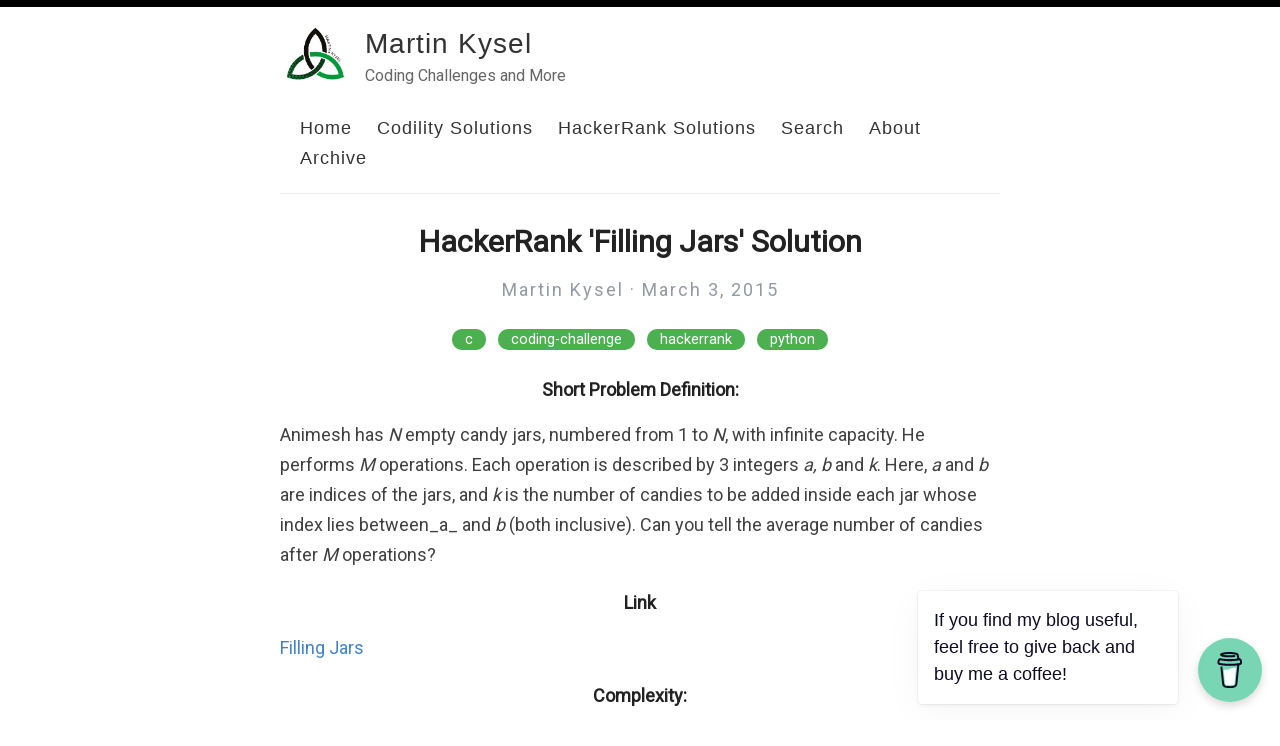

--- FILE ---
content_type: text/html; charset=utf-8
request_url: https://martinkysel.com/hackerrank-filling-jars-solution/
body_size: 3019
content:
<!DOCTYPE html>
<html>
  <head>
    <title>HackerRank 'Filling Jars' Solution – Martin Kysel – Coding Challenges and More</title>
    <!-- Begin Jekyll SEO tag v2.8.0 -->
<meta name="generator" content="Jekyll v3.10.0" />
<meta property="og:title" content="HackerRank ‘Filling Jars’ Solution" />
<meta name="author" content="Martin Kysel" />
<meta property="og:locale" content="en_US" />
<meta name="description" content="Short Problem Definition:" />
<meta property="og:description" content="Short Problem Definition:" />
<link rel="canonical" href="http://www.martinkysel.com/hackerrank-filling-jars-solution/" />
<meta property="og:url" content="http://www.martinkysel.com/hackerrank-filling-jars-solution/" />
<meta property="og:site_name" content="Martin Kysel" />
<meta property="og:type" content="article" />
<meta property="article:published_time" content="2015-03-03T00:00:00+00:00" />
<meta name="twitter:card" content="summary" />
<meta property="twitter:title" content="HackerRank ‘Filling Jars’ Solution" />
<script type="application/ld+json">
{"@context":"https://schema.org","@type":"BlogPosting","author":{"@type":"Person","name":"Martin Kysel"},"dateModified":"2015-03-03T00:00:00+00:00","datePublished":"2015-03-03T00:00:00+00:00","description":"Short Problem Definition:","headline":"HackerRank ‘Filling Jars’ Solution","mainEntityOfPage":{"@type":"WebPage","@id":"http://www.martinkysel.com/hackerrank-filling-jars-solution/"},"url":"http://www.martinkysel.com/hackerrank-filling-jars-solution/"}</script>
<!-- End Jekyll SEO tag -->

    <meta content='text/html; charset=utf-8' http-equiv='Content-Type'>
<meta http-equiv='X-UA-Compatible' content='IE=edge'>
<meta name='viewport' content='width=device-width, initial-scale=1.0, maximum-scale=1.0'>


<meta property="og:description" content="Short Problem Definition:

" />

<meta name="author" content="Martin Kysel" />


<meta property="og:title" content="HackerRank 'Filling Jars' Solution" />
<meta property="twitter:title" content="HackerRank 'Filling Jars' Solution" />



<meta property="og:image" content="http://www.martinkysel.com/images/logo.png"/>
<meta property="twitter:image" content="http://www.martinkysel.com/images/logo.png"/>



    <link rel="stylesheet" type="text/css" href="/assets/style.css" />
    <link rel="alternate" type="application/rss+xml" title="Martin Kysel - Coding Challenges and More" href="/feed.xml" />
    <link rel="canonical" href="http://www.martinkysel.com/hackerrank-filling-jars-solution/" />

    <meta name="theme-color" content="#000000">
    <link rel="icon" type="image/png" sizes="32x32" href="/images/favicon-32x32.png">
    
      <script async src="https://www.googletagmanager.com/gtag/js?id=G-GP319JXW5B"></script>
      <script>
        window.dataLayer = window.dataLayer || [];
        function gtag(){dataLayer.push(arguments);}
        gtag('js', new Date());
        gtag('config', 'G-GP319JXW5B');
      </script>


  </head>

  <body>
    <div id="bar"></div>
    <div class="wrapper-container">
      <div class="wrapper-masthead">
        <div class="container">
          <header class="masthead clearfix">
            <a href="/" class="site-avatar"><img src="/images/logo.png" alt="" /></a>

            <div class="site-info">
              <h1 class="site-name"><a href="/">Martin Kysel</a></h1>
              <p class="site-description">Coding Challenges and More</p> 
            </div>

            <nav>
              <a href="/">Home</a>
              <a href="/codility-solutions">Codility Solutions</a>
              <a href="/hackerrank-solutions">HackerRank Solutions</a>
              <a href="/search">Search</a>
              <a href="/about">About</a>
              <a href="/archive">Archive</a>
            </nav>
          </header>
        </div>
      </div>

      <div class="wrapper-main">
        <div id="main" role="main" class="container">
          <article class="post detailed">
  <h1>HackerRank 'Filling Jars' Solution</h1>

  <div>
    <p class="author_title">Martin Kysel  ·  March  3, 2015</p>
    
    <div class="post-tags">
      
      
        <a href="/categories/#c">c</a>
        &nbsp;
      
        <a href="/categories/#coding-challenge">coding-challenge</a>
        &nbsp;
      
        <a href="/categories/#hackerrank">hackerrank</a>
        &nbsp;
      
        <a href="/categories/#python">python</a>
        
      
    </div>
  </div>
    
  <div class="entry">
    <h5 id="short-problem-definition">Short Problem Definition:</h5>

<p>Animesh has <em>N</em> empty candy jars, numbered from 1 to <em>N</em>, with infinite capacity. He performs <em>M</em> operations. Each operation is described by 3 integers <em>a, b</em> and <em>k</em>. Here, <em>a</em> and <em>b</em> are indices of the jars, and <em>k</em> is the number of candies to be added inside each jar whose index lies between_a_ and <em>b</em> (both inclusive). Can you tell the average number of candies after <em>M</em> operations?</p>

<h5 id="link">Link</h5>

<p><a href="https://www.hackerrank.com/challenges/filling-jars">Filling Jars</a></p>

<h5 id="complexity">Complexity:</h5>

<p>time complexity is <code class="language-plaintext highlighter-rouge">O(N)</code></p>

<p>space complexity is <code class="language-plaintext highlighter-rouge">O(1)</code></p>

<h5 id="execution">Execution:</h5>

<p>Keep a sum variable. Compute the average at the end.</p>

<h5 id="solution">Solution:</h5>

<div class="language-python highlighter-rouge"><div class="highlight"><pre class="highlight"><code>
<span class="c1">#!/usr/bin/py
</span><span class="k">if</span> <span class="n">__name__</span> <span class="o">==</span> <span class="s">'__main__'</span><span class="p">:</span>
    <span class="n">n</span><span class="p">,</span><span class="n">m</span> <span class="o">=</span> <span class="nb">map</span><span class="p">(</span><span class="nb">int</span><span class="p">,</span> <span class="nb">raw_input</span><span class="p">().</span><span class="n">split</span><span class="p">())</span>

    <span class="n">answer</span> <span class="o">=</span> <span class="mi">0</span>

    <span class="k">for</span> <span class="n">_</span> <span class="ow">in</span> <span class="nb">xrange</span><span class="p">(</span><span class="n">m</span><span class="p">):</span>
        <span class="n">a</span><span class="p">,</span> <span class="n">b</span><span class="p">,</span> <span class="n">k</span> <span class="o">=</span> <span class="nb">map</span><span class="p">(</span><span class="nb">int</span><span class="p">,</span> <span class="nb">raw_input</span><span class="p">().</span><span class="n">split</span><span class="p">())</span>
        <span class="n">answer</span> <span class="o">+=</span> <span class="p">(</span><span class="nb">abs</span><span class="p">(</span><span class="n">a</span><span class="o">-</span><span class="n">b</span><span class="p">)</span><span class="o">+</span><span class="mi">1</span><span class="p">)</span><span class="o">*</span><span class="n">k</span>
    <span class="k">print</span> <span class="n">answer</span><span class="o">//</span><span class="n">n</span>
</code></pre></div></div>

<hr />

<div class="language-cpp highlighter-rouge"><div class="highlight"><pre class="highlight"><code>
 <span class="cp">#include</span><span class="cpf">&lt;iostream&gt;</span><span class="cp">
</span> <span class="cp">#include</span><span class="cpf">&lt;vector&gt;</span><span class="cp">
</span> <span class="cp">#include</span><span class="cpf">&lt;math.h&gt;</span><span class="cp">
</span> <span class="cp">#include</span><span class="cpf">&lt;array&gt;</span><span class="cp">
</span> <span class="k">using</span> <span class="k">namespace</span> <span class="n">std</span><span class="p">;</span>
 <span class="kt">int</span> <span class="nf">main</span><span class="p">()</span>
 <span class="p">{</span>
    <span class="kt">long</span> <span class="n">n</span><span class="p">,</span><span class="n">m</span><span class="p">;</span>
    <span class="kt">long</span> <span class="n">answer</span><span class="o">=</span><span class="mi">0</span><span class="p">,</span><span class="n">t</span><span class="p">;</span>
    <span class="n">cin</span><span class="o">&gt;&gt;</span><span class="n">n</span><span class="o">&gt;&gt;</span><span class="n">m</span><span class="p">;</span>
    <span class="n">t</span> <span class="o">=</span> <span class="n">m</span><span class="p">;</span>
    <span class="k">while</span><span class="p">(</span><span class="n">t</span><span class="o">--</span><span class="p">){</span>
        <span class="kt">long</span> <span class="n">a</span><span class="p">,</span><span class="n">b</span><span class="p">,</span><span class="n">k</span><span class="p">;</span>
        <span class="n">cin</span><span class="o">&gt;&gt;</span><span class="n">a</span><span class="o">&gt;&gt;</span><span class="n">b</span><span class="o">&gt;&gt;</span><span class="n">k</span><span class="p">;</span>
        <span class="n">answer</span> <span class="o">=</span> <span class="n">answer</span> <span class="o">+</span> <span class="p">(</span><span class="n">abs</span><span class="p">(</span><span class="n">a</span><span class="o">-</span><span class="n">b</span><span class="p">)</span><span class="o">+</span><span class="mi">1</span><span class="p">)</span><span class="o">*</span><span class="n">k</span><span class="p">;</span>
    <span class="p">}</span>
    <span class="n">answer</span> <span class="o">=</span> <span class="n">floor</span><span class="p">(</span><span class="n">answer</span><span class="o">/</span><span class="n">n</span><span class="p">);</span>
    <span class="n">cout</span><span class="o">&lt;&lt;</span><span class="n">answer</span><span class="o">&lt;&lt;</span><span class="n">endl</span><span class="p">;</span>
    <span class="k">return</span> <span class="mi">0</span><span class="p">;</span>
 <span class="p">}</span>
</code></pre></div></div>

  </div>

  <div>
    <p><span class="share-box">Share:</span> <a href="http://twitter.com/share?text=HackerRank 'Filling Jars' Solution&url=http://www.martinkysel.com/hackerrank-filling-jars-solution/" target="_blank">Twitter</a>, <a href="https://www.facebook.com/sharer.php?u=http://www.martinkysel.com/hackerrank-filling-jars-solution/" target="_blank">Facebook</a></p>
  </div>

  <!--<div class="date">
    Written on March  3, 2015
  </div>-->

  <div>
    <p>
To learn more about solving Coding Challenges in Python, I recommend these courses:
        <a href="https://www.educative.io/courses/mastering-algorithms-for-problem-solving-in-python?aff=xyAY">Educative.io Python Algorithms</a>,
        <a href="https://www.educative.io/path/ace-python-coding-interview?aff=xyAY">Educative.io Python Coding Interview</a>.
    </p>
</div>

  
<div class="comments">
	<div id="disqus_thread"></div>
	<script type="text/javascript">

	    var disqus_shortname = 'codemadehuman';

	    (function() {
	        var dsq = document.createElement('script'); dsq.type = 'text/javascript'; dsq.async = true;
	        dsq.src = '//' + disqus_shortname + '.disqus.com/embed.js';
	        (document.getElementsByTagName('head')[0] || document.getElementsByTagName('body')[0]).appendChild(dsq);
	    })();

	</script>
	<noscript>Please enable JavaScript to view the <a href="http://disqus.com/?ref_noscript">comments powered by Disqus.</a></noscript>
</div>

</article>

        </div>
      </div>

      <div class="wrapper-footer">
        <div class="container">
          <footer class="footer">
            



<a href="https://github.com/mkysel" target="_blank"><i class="svg-icon github"></i></a>

<a href="https://www.linkedin.com/in/martinkysel" target="_blank"><i class="svg-icon linkedin"></i></a>

<a href="/feed.xml" target="_blank"><i class="svg-icon rss"></i></a>







          </footer>
        </div>
      </div>
    </div>

    

    
<script data-name="BMC-Widget" data-cfasync="false" src="https://cdnjs.buymeacoffee.com/1.0.0/widget.prod.min.js"
        data-id="9MuV2cn" data-description="Support me on Buy me a coffee!"
        data-message="If you find my blog useful, feel free to give back and buy me a coffee!" data-color="#79D6B5"
        data-position="Right" data-x_margin="18" data-y_margin="18"></script>


  </body>
</html>


--- FILE ---
content_type: text/css; charset=utf-8
request_url: https://martinkysel.com/assets/style.css
body_size: 29062
content:
@charset "UTF-8";
/***************/
/* MEYER RESET */
/***************/
@import url("https://fonts.googleapis.com/css?family=Roboto");
html, body, div, span, applet, object, iframe,
h1, h2, h3, h4, h5, h6, p, blockquote, pre,
a, abbr, acronym, address, big, cite, code,
del, dfn, em, img, ins, kbd, q, s, samp,
small, strike, strong, sub, sup, tt, var,
b, u, i, center,
dl, dt, dd, ol, ul, li,
fieldset, form, label, legend,
table, caption, tbody, tfoot, thead, tr, th, td,
article, aside, canvas, details, embed,
figure, figcaption, footer, header, hgroup,
menu, nav, output, ruby, section, summary,
time, mark, audio, video {
  margin: 0;
  padding: 0;
  border: 0;
  font-size: 100%;
  font: inherit;
  vertical-align: baseline;
}

article, aside, details, figcaption, figure,
footer, header, hgroup, menu, nav, section {
  display: block;
}

body {
  line-height: 1;
}

ol, ul {
  list-style: none;
}

blockquote, q {
  quotes: none;
}

blockquote:before, blockquote:after,
q:before, q:after {
  content: '';
  content: none;
}

table {
  border-collapse: collapse;
  border-spacing: 0;
}

*, *:before, *:after {
  -moz-box-sizing: border-box;
  -webkit-box-sizing: border-box;
  box-sizing: border-box;
}

/**************/
/* BASE RULES */
/**************/
html {
  font-size: 100%;
  height: 100%;
}

body {
  background: #fff;
  font-family: -system-ui, -apple-system, BlinkMacSystemFont, "Segoe UI", Roboto, Helvetica, Arial, sans-serif, "Apple Color Emoji", "Segoe UI Emoji", "Segoe UI Symbol";
  color: #404040;
  line-height: 1.7;
  font-weight: 400;
  font-size: 18px;
  height: 100%;
}

.container {
  margin: 0 auto;
  max-width: 740px;
  padding: 0 10px;
  width: 100%;
}

h1, h2, h3, h4, h5, h6 {
  font-family: -system-ui, -apple-system, BlinkMacSystemFont, "Segoe UI", Roboto, Helvetica, Arial, sans-serif, "Apple Color Emoji", "Segoe UI Emoji", "Segoe UI Symbol";
  color: #222;
  font-weight: bold;
  line-height: 1.7;
  margin: 1em 0 15px;
  padding: 0;
  text-align: center;
}
@media screen and (max-width: 640px) {
  h1, h2, h3, h4, h5, h6 {
    line-height: 1.4;
  }
}

h1 {
  font-size: 30px;
}
h1 a {
  color: inherit;
}

h2 {
  font-size: 24px;
}

@media (min-width: 769px) {
  .post h2::before, .post h2::after {
    content: "";
    display: inline-block;
    vertical-align: middle;
    width: 46px;
    height: 1px;
    background: #c0d3da;
    margin: 0px 30px;
  }
}
h3 {
  font-size: 20px;
}

h4 {
  font-size: 18px;
  color: #222;
}

p {
  margin: 15px 0;
}

table {
  padding: 0;
}

table tr {
  border-top: 1px solid #cccccc;
  background-color: white;
  margin: 0;
  padding: 0;
}

table tr:nth-child(2n) {
  background-color: #f8f8f8;
}

table tr th {
  font-weight: bold;
  border: 1px solid #cccccc;
  text-align: left;
  margin: 0;
  padding: 6px 13px;
}

table tr td {
  border: 1px solid #cccccc;
  text-align: left;
  margin: 0;
  padding: 6px 13px;
}

table tr th :first-child,
table tr td :first-child {
  margin-top: 0;
}

table tr th :last-child,
table tr td :last-child {
  margin-bottom: 0;
}

/*.detailed .entry p:first-of-type:first-letter {
    float: left;
    margin: 0.13em 0.05em 0 -0.05em;
    font-size: 3.333em;
    line-height: 0.75em;
}*/
#search-container {
  text-align: center;
}

#search-input {
  width: 80%;
  padding: 12px 20px;
  margin: 8px 0;
  display: inline-block;
  border: 1px solid #ccc;
  border-radius: 4px;
  box-sizing: border-box;
  font-size: 18px;
  background-color: #fff3ff;
}

.share-box {
  font-weight: bold;
  color: #222;
}

span[data-pullquote] {
  display: block;
}
@media screen and (max-width: 640px) {
  span[data-pullquote] {
    display: none;
  }
}

span[data-pullquote]:before {
  content: attr(data-pullquote);
  float: right;
  width: 200px;
  margin: 0 0 0.5em 30px;
  padding: 0 -5% 0 0;
  font-size: 1.3em;
  font-style: italic;
  color: green;
  text-align: center;
}

a {
  color: #4183C4;
  text-decoration: none;
  cursor: pointer;
}
a:hover, a:active {
  color: #4183C4;
}

ul, ol {
  margin: 15px 0;
  padding-left: 30px;
}

ul {
  list-style-type: disc;
}

ol {
  list-style-type: decimal;
}

ol ul, ul ol, ul ul, ol ol {
  margin: 0;
}

ul ul, ol ul {
  list-style-type: circle;
}

em, i {
  font-style: italic;
}

strong, b {
  font-weight: bold;
}

img {
  max-width: 100%;
}

p > img {
  text-align: center;
  display: block;
  margin: 0 auto;
}

.gmnoprint img {
  max-width: none;
}

.date {
  font-style: italic;
  color: #666;
}

::-moz-selection {
  color: #000;
  background: #eee;
}

::selection {
  color: #000;
  background: #eee;
}

.clearfix:before,
.clearfix:after {
  content: " ";
  display: table;
}

.clearfix:after {
  clear: both;
}

/*********************/
/* LAYOUT / SECTIONS */
/*********************/
.wrapper-masthead {
  margin-bottom: 25px;
}

.masthead {
  padding: 20px 0;
  border-bottom: 1px solid #eee;
}
@media screen and (max-width: 640px) {
  .masthead {
    text-align: center;
  }
}

.site-avatar {
  float: left;
  width: 70px;
  height: 70px;
  margin-right: 15px;
}
@media screen and (max-width: 640px) {
  .site-avatar {
    float: none;
    display: block;
    margin: 0 auto;
  }
}
.site-avatar img {
  border-radius: 5px;
}

.site-info {
  float: left;
}
@media screen and (max-width: 640px) {
  .site-info {
    float: none;
    display: block;
    margin: 0 auto;
  }
}

.site-name {
  margin: 0;
  color: #333;
  cursor: pointer;
  font-family: "Helvetica Neue", Helvetica, Arial, sans-serif;
  font-weight: 300;
  font-size: 28px;
  letter-spacing: 1px;
  text-align: left;
}
@media screen and (max-width: 640px) {
  .site-name {
    text-align: center;
  }
}

.site-description {
  margin: -5px 0 0 0;
  color: #666;
  font-size: 16px;
}
@media screen and (max-width: 640px) {
  .site-description {
    margin: 3px 0;
  }
}

nav {
  float: right;
  margin-top: 23px;
  font-family: "Helvetica Neue", Helvetica, Arial, sans-serif;
  font-size: 18px;
}
@media screen and (max-width: 640px) {
  nav {
    float: none;
    margin-top: 9px;
    display: block;
    font-size: 16px;
  }
}
nav a {
  margin-left: 20px;
  color: #333;
  text-align: right;
  font-weight: 300;
  letter-spacing: 1px;
}
@media screen and (max-width: 640px) {
  nav a {
    margin: 0 10px;
    color: #4183C4;
  }
}

.posts > .post {
  padding-bottom: 2em;
  border-bottom: 1px solid #eee;
}

.posts > .post:last-child {
  padding-bottom: 1em;
  border-bottom: none;
}

.post blockquote {
  margin: 1.8em .8em;
  /*border-left: 2px solid $gray;*/
  padding: 0.1em 1em;
  color: #666;
  font-size: 22px;
  font-style: italic;
  background-color: #ede1ff;
}
.post .you-may-like {
  margin: 1.8em .8em;
  /*border-left: 2px solid $gray;*/
  padding: 0.1em 1em;
  color: #666;
  font-size: 22px;
  font-style: italic;
  background-color: #ddffb5;
}
.post .comments {
  margin-top: 10px;
}
.post .read-more {
  text-transform: uppercase;
  font-size: 15px;
}

.wrapper-container {
  min-height: 100%;
  position: relative;
}

.wrapper-main {
  padding-bottom: 134px;
}

.wrapper-footer {
  position: absolute;
  bottom: 0;
  width: 100%;
  height: 89px;
  background-color: #eee;
}

footer {
  padding: 20px 0;
  text-align: center;
}

body:after {
      background: linear-gradient(to right, #ffffff 0, #2196F3 33%, #E91E63 66%, #000 100%);
      width: 100%;
      height: 5px;
      top: 0;
      position: absolute;
      left: 0;
      content: '';
}

#bar {
  background: #000;
  height: 7px;
  background-size: cover;
  background-position: left 60%;
  position: fixed;
  top: 0;
  width: 100%;
  overflow: hidden;
  z-index: 1000;
}

.post h1 {
  font-family: -system-ui, -apple-system, BlinkMacSystemFont, "Segoe UI", Roboto, Helvetica, Arial, sans-serif, "Apple Color Emoji", "Segoe UI Emoji", "Segoe UI Symbol";
  text-align: center;
  font-weight: bold;
  font-kerning: auto;
  font-feature-settings: "kern","liga","dlig","hlig","cswh";
  line-height: 1.2;
}

.page h1 {
  font-family: -system-ui, -apple-system, BlinkMacSystemFont, "Segoe UI", Roboto, Helvetica, Arial, sans-serif, "Apple Color Emoji", "Segoe UI Emoji", "Segoe UI Symbol";
  text-align: center;
  font-weight: bold;
  font-kerning: auto;
  font-feature-settings: "kern","liga","dlig","hlig","cswh";
  line-height: 1.2;
}

.author_title {
  text-align: center;
  color: #939aa1;
  letter-spacing: 2px;
}

.post_date {
  text-align: center;
  color: #939aa1;
}

.cd-container a {
  color: #30434e;
  text-decoration: none;
  font-family: "Open Sans", sans-serif;
}

.cd-container img {
  max-width: 100%;
}

.cd-container h1, .cd-container h2 {
  font-family: "Open Sans", sans-serif;
  font-weight: bold;
}

/* --------------------------------

Modules - reusable parts of our design

-------------------------------- */
.cd-container {
  /* this class is used to give a max-width to the element it is applied to, and center it horizontally when it reaches that max-width */
  width: 90%;
  max-width: 1170px;
  margin: 0 auto;
}

.cd-container::after {
  /* clearfix */
  content: '';
  display: table;
  clear: both;
}

#cd-timeline {
  position: relative;
  padding: 2em 0;
  margin-top: 2em;
  margin-bottom: 2em;
}

#cd-timeline::before {
  /* this is the vertical line */
  content: '';
  position: absolute;
  top: 0;
  left: 18px;
  height: 100%;
  width: 4px;
  background: #d7e4ed;
}

@media only screen and (min-width: 1170px) {
  #cd-timeline {
    margin-top: 3em;
    margin-bottom: 3em;
  }

  #cd-timeline::before {
    left: 50%;
    margin-left: -2px;
  }
}
.cd-timeline-block {
  position: relative;
  margin: 2em 0;
}

.cd-timeline-block:after {
  content: "";
  display: table;
  clear: both;
}

.cd-timeline-block:first-child {
  margin-top: 0;
}

.cd-timeline-block:last-child {
  margin-bottom: 0;
}

@media only screen and (min-width: 1170px) {
  .cd-timeline-block {
    margin: 4em 0;
  }

  .cd-timeline-block:first-child {
    margin-top: 0;
  }

  .cd-timeline-block:last-child {
    margin-bottom: 0;
  }
}
.cd-timeline-img {
  position: absolute;
  top: 0;
  left: 0;
  width: 40px;
  height: 40px;
  border-radius: 50%;
  box-shadow: 0 0 0 4px white, inset 0 2px 0 rgba(0, 0, 0, 0.08), 0 3px 0 4px rgba(0, 0, 0, 0.05);
}

.cd-timeline-img img {
  display: block;
  width: 24px;
  height: 24px;
  position: relative;
  left: 50%;
  top: 50%;
  margin-left: -12px;
  margin-top: -12px;
  border-radius: 10px;
}

.cd-timeline-img.cd-picture {
  background: #75ce66;
}

.cd-timeline-img.cd-movie {
  background: #c03b44;
}

.cd-timeline-img.cd-location {
  background: #f0ca45;
}

.chip {
  display: inline-block;
  height: 32px;
  font-size: 14px;
  font-weight: 500;
  color: rgba(0, 0, 0, 0.6);
  line-height: 32px;
  padding: 0 12px;
  border-radius: 16px;
  background-color: #e4e4e4;
  margin-bottom: 5px;
  margin-right: 5px;
}

.yellow.lighten-2 {
  background-color: #efd3f9 !important;
}

#gh-latest {
  font-size: 16px;
  text-align: center;
}

.text-link {
  color: #000;
  text-decoration: none;
  border-bottom: 1px dotted #000;
}

#carbonads {
  --width: 180px;
  --font-size: 14px;
}

#carbonads {
  font-family: -apple-system, BlinkMacSystemFont, "Segoe UI", Roboto, Oxygen-Sans, Ubuntu, Cantarell, "Helvetica Neue", Helvetica, Arial, sans-serif;
  display: inline-block;
  overflow: hidden;
  max-width: 270px;
  border-radius: 4px;
  text-align: center;
  border: dashed 1px #e6e6e6;
  background-color: #fafafa;
  font-size: var(--font-size);
  line-height: 1.5;
  width: 100%;
}

#carbonads a {
  color: inherit;
  text-decoration: none;
}

#carbonads a:hover {
  color: inherit;
}

#carbonads span {
  position: relative;
  display: block;
  overflow: hidden;
}

.carbon-img {
  display: block;
  margin-bottom: 8px;
  max-width: var(--width);
  line-height: 1;
}

.carbon-img img {
  display: block;
  margin: 0 auto;
  max-width: 130px !important;
  width: var(--width);
  height: auto;
  float: left;
  margin: 0;
}

.carbon-text {
  display: block;
  padding: 0 1em 8px;
  max-width: 138px;
  float: left;
  text-align: left;
}

.carbon-poweredby {
  display: block;
  padding: 10px var(--font-size);
  background: repeating-linear-gradient(-45deg, transparent, transparent 5px, rgba(0, 0, 0, 0.025) 5px, rgba(0, 0, 0, 0.025) 10px) rgba(241, 243, 244, 0.4);
  text-transform: uppercase;
  letter-spacing: .5px;
  font-weight: 600;
  font-size: 9px;
  line-height: 0;
}

.post-tags {
  text-align: center;
  line-height: 35px;
}

.post-tags a {
  font-size: 14.5px;
  padding: 2px 13px;
  border: none;
  background-color: #4CAF50;
  border-radius: 50px;
  color: #fff;
}

.pagination a, .pagination span {
  padding: 7px 18px;
  border: 1px solid #eee;
  margin-left: -2px;
  margin-right: -2px;
  background-color: #ffffff;
  display: inline-block;
}

.pagination a:hover {
  background-color: #f1f1f1;
  color: #333;
}

.pagination {
  text-align: center;
}

@media only screen and (min-width: 320px) and (max-width: 759px) {
  #carbonads {
    float: none;
    margin: 0 auto;
    max-width: 330px;
  }

  #carbonads span {
    position: relative;
  }

  #carbonads > span {
    max-width: none;
  }

  .carbon-img {
    float: left;
    margin: 0;
  }

  .carbon-img img {
    max-width: 130px !important;
  }

  .carbon-text {
    float: left;
    margin-bottom: 0;
    padding: 8px 20px;
    text-align: left;
    max-width: calc(100% - 130px - 3em);
  }

  .carbon-poweredby {
    left: 130px;
    bottom: 0;
    display: block;
    width: 100%;
  }
}
.tlemail {
  width: 80%;
  padding: 12px 20px;
  margin: 8px 0;
  display: inline-block;
  border: 1px solid #ccc;
  border-radius: 4px;
  box-sizing: border-box;
}

.subscribeBtn {
  width: 30%;
  background-color: #4CAF50;
  color: white;
  padding: 14px 20px;
  margin: 8px 0;
  border: none;
  border-radius: 4px;
  cursor: pointer;
  font-size: 11pt;
}

.tinyletterForm {
  border: 1px solid #ccc;
  padding: 3px;
  text-align: center;
  background: #ececec;
  margin: 8px;
  border-radius: 5px;
}

.btn-subscribe {
  line-height: 20px;
  text-decoration: none;
  background: #00000015;
  border: none;
  font-size: 12px;
  padding: 0px 7px;
  display: inline-block;
  border-radius: 4px;
  position: relative;
  top: -1px;
  margin-left: 5px;
  color: black;
}

.btn-subscribe:hover {
  color: black;
}

.btn-subscribe > svg {
  width: 21px;
  height: 21px;
  vertical-align: bottom;
  margin: 0 -2px 0 -5px;
}

@media only screen and (min-width: 1170px) {
  .cd-timeline-img {
    width: 60px;
    height: 60px;
    left: 50%;
    margin-left: -30px;
    /* Force Hardware Acceleration in WebKit */
    -webkit-transform: translateZ(0);
    -webkit-backface-visibility: hidden;
  }

  .cssanimations .cd-timeline-img.is-hidden {
    visibility: hidden;
  }

  .cssanimations .cd-timeline-img.bounce-in {
    visibility: visible;
    -webkit-animation: cd-bounce-1 0.6s;
    -moz-animation: cd-bounce-1 0.6s;
    animation: cd-bounce-1 0.6s;
  }
}
@-webkit-keyframes cd-bounce-1 {
  0% {
    opacity: 0;
    -webkit-transform: scale(0.5);
  }
  60% {
    opacity: 1;
    -webkit-transform: scale(1.2);
  }
  100% {
    -webkit-transform: scale(1);
  }
}
@-moz-keyframes cd-bounce-1 {
  0% {
    opacity: 0;
    -moz-transform: scale(0.5);
  }
  60% {
    opacity: 1;
    -moz-transform: scale(1.2);
  }
  100% {
    -moz-transform: scale(1);
  }
}
@keyframes cd-bounce-1 {
  0% {
    opacity: 0;
    -webkit-transform: scale(0.5);
    -moz-transform: scale(0.5);
    -ms-transform: scale(0.5);
    -o-transform: scale(0.5);
    transform: scale(0.5);
  }
  60% {
    opacity: 1;
    -webkit-transform: scale(1.2);
    -moz-transform: scale(1.2);
    -ms-transform: scale(1.2);
    -o-transform: scale(1.2);
    transform: scale(1.2);
  }
  100% {
    -webkit-transform: scale(1);
    -moz-transform: scale(1);
    -ms-transform: scale(1);
    -o-transform: scale(1);
    transform: scale(1);
  }
}
.cd-timeline-content {
  position: relative;
  margin-left: 60px;
  background: #e9f0f5;
  border-radius: 0.25em;
  padding: 1em;
  box-shadow: 0 3px 0 #d7e4ed;
}

.cd-timeline-content:after {
  content: "";
  display: table;
  clear: both;
}

.cd-timeline-content h2 {
  color: #303e49;
}

.cd-timeline-content p, .cd-timeline-content .cd-read-more, .cd-timeline-content .cd-date {
  font-size: 13px;
  font-size: 0.8125rem;
}

.cd-timeline-content .cd-read-more, .cd-timeline-content .cd-date {
  display: inline-block;
}

.cd-timeline-content p {
  margin: 1em 0;
  line-height: 1.6;
}

.cd-timeline-content .cd-read-more {
  float: right;
  padding: .8em 1em;
  background: #acb7c0;
  color: white;
  border-radius: 0.25em;
}

.no-touch .cd-timeline-content .cd-read-more:hover {
  background-color: #bac4cb;
}

.cd-timeline-content .cd-date {
  float: left;
  padding: .8em 0;
  opacity: .7;
}

.cd-timeline-content::before {
  content: '';
  position: absolute;
  top: 16px;
  right: 100%;
  height: 0;
  width: 0;
  border: 7px solid transparent;
  border-right: 7px solid white;
}

@media only screen and (min-width: 768px) {
  .cd-timeline-content h2 {
    font-size: 20px;
    font-size: 1.25rem;
  }

  .cd-timeline-content p {
    font-size: 16px;
    font-size: 1rem;
  }

  .cd-timeline-content .cd-read-more, .cd-timeline-content .cd-date {
    font-size: 14px;
    font-size: 0.875rem;
  }
}
@media only screen and (min-width: 1170px) {
  .cd-timeline-content {
    margin-left: 0;
    padding: 1.6em;
    width: 45%;
  }

  .cd-timeline-content::before {
    top: 24px;
    left: 100%;
    border-color: transparent;
    border-left-color: white;
  }

  .cd-timeline-content .cd-read-more {
    float: left;
  }

  .cd-timeline-content .cd-date {
    position: absolute;
    width: 100%;
    left: 122%;
    top: 6px;
    font-size: 16px;
    font-size: 1rem;
  }

  .cd-timeline-block:nth-child(even) .cd-timeline-content {
    float: right;
  }

  .cd-timeline-block:nth-child(even) .cd-timeline-content::before {
    top: 24px;
    left: auto;
    right: 100%;
    border-color: transparent;
    border-right-color: white;
  }

  .cd-timeline-block:nth-child(even) .cd-timeline-content .cd-read-more {
    float: right;
  }

  .cd-timeline-block:nth-child(even) .cd-timeline-content .cd-date {
    left: auto;
    right: 122%;
    text-align: right;
  }

  .cssanimations .cd-timeline-content.is-hidden {
    visibility: hidden;
  }

  .cssanimations .cd-timeline-content.bounce-in {
    visibility: visible;
    -webkit-animation: cd-bounce-2 0.6s;
    -moz-animation: cd-bounce-2 0.6s;
    animation: cd-bounce-2 0.6s;
  }
}
@media only screen and (min-width: 1170px) {
  /* inverse bounce effect on even content blocks */
  .cssanimations .cd-timeline-block:nth-child(even) .cd-timeline-content.bounce-in {
    -webkit-animation: cd-bounce-2-inverse 0.6s;
    -moz-animation: cd-bounce-2-inverse 0.6s;
    animation: cd-bounce-2-inverse 0.6s;
  }
}
@-webkit-keyframes cd-bounce-2 {
  0% {
    opacity: 0;
    -webkit-transform: translateX(-100px);
  }
  60% {
    opacity: 1;
    -webkit-transform: translateX(20px);
  }
  100% {
    -webkit-transform: translateX(0);
  }
}
@-moz-keyframes cd-bounce-2 {
  0% {
    opacity: 0;
    -moz-transform: translateX(-100px);
  }
  60% {
    opacity: 1;
    -moz-transform: translateX(20px);
  }
  100% {
    -moz-transform: translateX(0);
  }
}
@keyframes cd-bounce-2 {
  0% {
    opacity: 0;
    -webkit-transform: translateX(-100px);
    -moz-transform: translateX(-100px);
    -ms-transform: translateX(-100px);
    -o-transform: translateX(-100px);
    transform: translateX(-100px);
  }
  60% {
    opacity: 1;
    -webkit-transform: translateX(20px);
    -moz-transform: translateX(20px);
    -ms-transform: translateX(20px);
    -o-transform: translateX(20px);
    transform: translateX(20px);
  }
  100% {
    -webkit-transform: translateX(0);
    -moz-transform: translateX(0);
    -ms-transform: translateX(0);
    -o-transform: translateX(0);
    transform: translateX(0);
  }
}
@-webkit-keyframes cd-bounce-2-inverse {
  0% {
    opacity: 0;
    -webkit-transform: translateX(100px);
  }
  60% {
    opacity: 1;
    -webkit-transform: translateX(-20px);
  }
  100% {
    -webkit-transform: translateX(0);
  }
}
@-moz-keyframes cd-bounce-2-inverse {
  0% {
    opacity: 0;
    -moz-transform: translateX(100px);
  }
  60% {
    opacity: 1;
    -moz-transform: translateX(-20px);
  }
  100% {
    -moz-transform: translateX(0);
  }
}
@keyframes cd-bounce-2-inverse {
  0% {
    opacity: 0;
    -webkit-transform: translateX(100px);
    -moz-transform: translateX(100px);
    -ms-transform: translateX(100px);
    -o-transform: translateX(100px);
    transform: translateX(100px);
  }
  60% {
    opacity: 1;
    -webkit-transform: translateX(-20px);
    -moz-transform: translateX(-20px);
    -ms-transform: translateX(-20px);
    -o-transform: translateX(-20px);
    transform: translateX(-20px);
  }
  100% {
    -webkit-transform: translateX(0);
    -moz-transform: translateX(0);
    -ms-transform: translateX(0);
    -o-transform: translateX(0);
    transform: translateX(0);
  }
}
.highlight {
  background-color: #1e1c3f;
  padding: 7px 7px 7px 10px;
  overflow: auto;
  font-size: 95%;
}

code {
  font-family: 'Bitstream Vera Sans Mono','Courier', monospace;
  color: #d8d8d8;
}

.highlighter-rouge {
  background-color: #FAFAFA;
  color: #FF554A;
  font-size: 16px;
}

.highlight .hll {
  background-color: #f1fa8c;
}

.highlight {
  background: #282a36;
  color: #f8f8f2;
}

.highlight .c {
  color: #6272a4;
}

/* Comment */
.highlight .err {
  color: #f8f8f2;
}

/* Error */
.highlight .g {
  color: #f8f8f2;
}

/* Generic */
.highlight .k {
  color: #ff79c6;
}

/* Keyword */
.highlight .l {
  color: #f8f8f2;
}

/* Literal */
.highlight .n {
  color: #f8f8f2;
}

/* Name */
.highlight .o {
  color: #ff79c6;
}

/* Operator */
.highlight .x {
  color: #f8f8f2;
}

/* Other */
.highlight .p {
  color: #f8f8f2;
}

/* Punctuation */
.highlight .ch {
  color: #6272a4;
}

/* Comment.Hashbang */
.highlight .cm {
  color: #6272a4;
}

/* Comment.Multiline */
.highlight .cp {
  color: #ff79c6;
}

/* Comment.Preproc */
.highlight .cpf {
  color: #6272a4;
}

/* Comment.PreprocFile */
.highlight .c1 {
  color: #6272a4;
}

/* Comment.Single */
.highlight .cs {
  color: #6272a4;
}

/* Comment.Special */
.highlight .gd {
  color: #8b080b;
}

/* Generic.Deleted */
.highlight .ge {
  color: #f8f8f2;
  text-decoration: underline;
}

/* Generic.Emph */
.highlight .gr {
  color: #f8f8f2;
}

/* Generic.Error */
.highlight .gh {
  color: #f8f8f2;
  font-weight: bold;
}

/* Generic.Heading */
.highlight .gi {
  color: #f8f8f2;
  font-weight: bold;
}

/* Generic.Inserted */
.highlight .go {
  color: #44475a;
}

/* Generic.Output */
.highlight .gp {
  color: #f8f8f2;
}

/* Generic.Prompt */
.highlight .gs {
  color: #f8f8f2;
}

/* Generic.Strong */
.highlight .gu {
  color: #f8f8f2;
  font-weight: bold;
}

/* Generic.Subheading */
.highlight .gt {
  color: #f8f8f2;
}

/* Generic.Traceback */
.highlight .kc {
  color: #ff79c6;
}

/* Keyword.Constant */
.highlight .kd {
  color: #8be9fd;
  font-style: italic;
}

/* Keyword.Declaration */
.highlight .kn {
  color: #ff79c6;
}

/* Keyword.Namespace */
.highlight .kp {
  color: #ff79c6;
}

/* Keyword.Pseudo */
.highlight .kr {
  color: #ff79c6;
}

/* Keyword.Reserved */
.highlight .kt {
  color: #8be9fd;
}

/* Keyword.Type */
.highlight .ld {
  color: #f8f8f2;
}

/* Literal.Date */
.highlight .m {
  color: #bd93f9;
}

/* Literal.Number */
.highlight .s {
  color: #f1fa8c;
}

/* Literal.String */
.highlight .na {
  color: #50fa7b;
}

/* Name.Attribute */
.highlight .nb {
  color: #8be9fd;
  font-style: italic;
}

/* Name.Builtin */
.highlight .nc {
  color: #50fa7b;
}

/* Name.Class */
.highlight .no {
  color: #f8f8f2;
}

/* Name.Constant */
.highlight .nd {
  color: #f8f8f2;
}

/* Name.Decorator */
.highlight .ni {
  color: #f8f8f2;
}

/* Name.Entity */
.highlight .ne {
  color: #f8f8f2;
}

/* Name.Exception */
.highlight .nf {
  color: #50fa7b;
}

/* Name.Function */
.highlight .nl {
  color: #8be9fd;
  font-style: italic;
}

/* Name.Label */
.highlight .nn {
  color: #f8f8f2;
}

/* Name.Namespace */
.highlight .nx {
  color: #f8f8f2;
}

/* Name.Other */
.highlight .py {
  color: #f8f8f2;
}

/* Name.Property */
.highlight .nt {
  color: #ff79c6;
}

/* Name.Tag */
.highlight .nv {
  color: #8be9fd;
  font-style: italic;
}

/* Name.Variable */
.highlight .ow {
  color: #ff79c6;
}

/* Operator.Word */
.highlight .w {
  color: #f8f8f2;
}

/* Text.Whitespace */
.highlight .mb {
  color: #bd93f9;
}

/* Literal.Number.Bin */
.highlight .mf {
  color: #bd93f9;
}

/* Literal.Number.Float */
.highlight .mh {
  color: #bd93f9;
}

/* Literal.Number.Hex */
.highlight .mi {
  color: #bd93f9;
}

/* Literal.Number.Integer */
.highlight .mo {
  color: #bd93f9;
}

/* Literal.Number.Oct */
.highlight .sa {
  color: #f1fa8c;
}

/* Literal.String.Affix */
.highlight .sb {
  color: #f1fa8c;
}

/* Literal.String.Backtick */
.highlight .sc {
  color: #f1fa8c;
}

/* Literal.String.Char */
.highlight .dl {
  color: #f1fa8c;
}

/* Literal.String.Delimiter */
.highlight .sd {
  color: #f1fa8c;
}

/* Literal.String.Doc */
.highlight .s2 {
  color: #f1fa8c;
}

/* Literal.String.Double */
.highlight .se {
  color: #f1fa8c;
}

/* Literal.String.Escape */
.highlight .sh {
  color: #f1fa8c;
}

/* Literal.String.Heredoc */
.highlight .si {
  color: #f1fa8c;
}

/* Literal.String.Interpol */
.highlight .sx {
  color: #f1fa8c;
}

/* Literal.String.Other */
.highlight .sr {
  color: #f1fa8c;
}

/* Literal.String.Regex */
.highlight .s1 {
  color: #f1fa8c;
}

/* Literal.String.Single */
.highlight .ss {
  color: #f1fa8c;
}

/* Literal.String.Symbol */
.highlight .bp {
  color: #f8f8f2;
  font-style: italic;
}

/* Name.Builtin.Pseudo */
.highlight .fm {
  color: #50fa7b;
}

/* Name.Function.Magic */
.highlight .vc {
  color: #8be9fd;
  font-style: italic;
}

/* Name.Variable.Class */
.highlight .vg {
  color: #8be9fd;
  font-style: italic;
}

/* Name.Variable.Global */
.highlight .vi {
  color: #8be9fd;
  font-style: italic;
}

/* Name.Variable.Instance */
.highlight .vm {
  color: #8be9fd;
  font-style: italic;
}

/* Name.Variable.Magic */
.highlight .il {
  color: #bd93f9;
}

/* Literal.Number.Integer.Long */
.svg-icon {
  width: 40px;
  height: 40px;
  display: inline-block;
}
.svg-icon.dribbble {
  background-image: url([data-uri]);
}
.svg-icon.email {
  background-image: url([data-uri]);
}
.svg-icon.facebook {
  background-image: url([data-uri]);
}
.svg-icon.flickr {
  background-image: url([data-uri]);
}
.svg-icon.github {
  background-image: url([data-uri]);
}
.svg-icon.instagram {
  background-image: url([data-uri]);
}
.svg-icon.linkedin {
  background-image: url([data-uri]);
}
.svg-icon.pinterest {
  background-image: url([data-uri]);
}
.svg-icon.rss {
  background-image: url([data-uri]);
}
.svg-icon.stackoverflow {
  background-image: url([data-uri]);
}
.svg-icon.twitter {
  background-image: url([data-uri]);
}
.svg-icon.youtube {
  background-image: url([data-uri]);
}
.svg-icon.googleplus {
  background-image: url([data-uri]);
}
.svg-icon.playconsole {
  background-image: url([data-uri]);
}
.svg-icon.mastodon {
  background-size: cover;
  background-image: url("[data-uri]");
}
